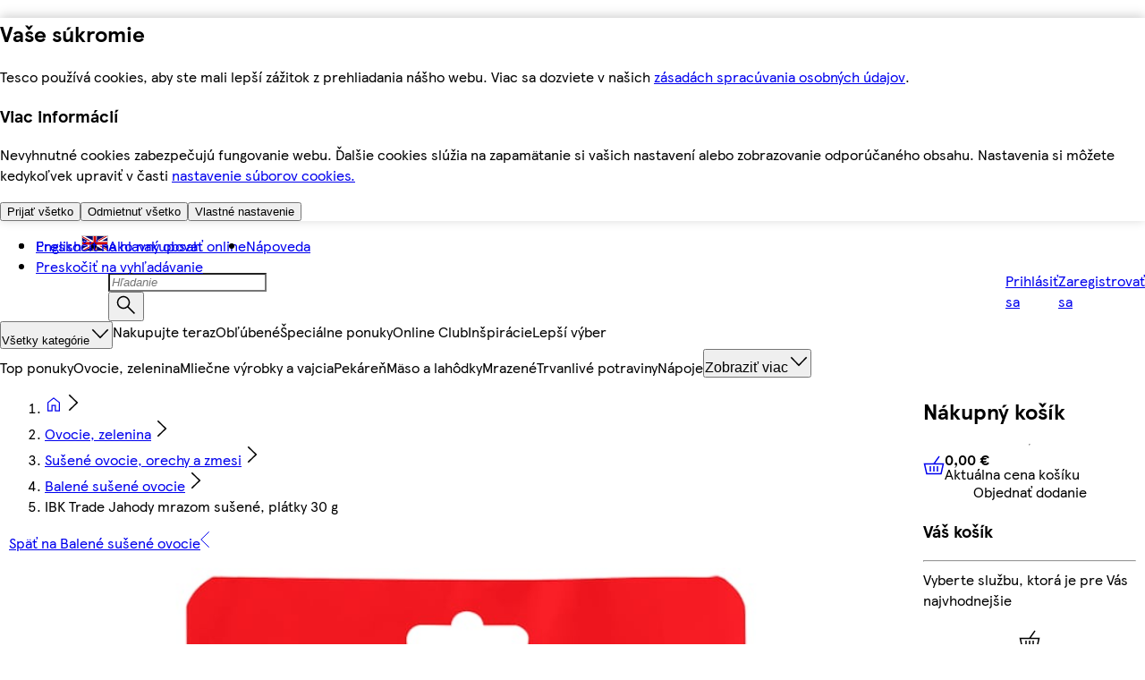

--- FILE ---
content_type: text/css
request_url: https://potravinydomov.itesco.sk/assets/mfe-footer/c44ed02320304a210fd5.css
body_size: 340
content:
@layer ddsweb-large-atoms{@layer ddsweb-spinner{.rOBrpW_image{animation-duration:1s;animation-fill-mode:forwards;animation-iteration-count:var(--animation-repeat);animation-name:rOBrpW_spin;animation-play-state:var(--animation-play-state);animation-timing-function:linear;height:var(--size);transform-origin:center;width:var(--size)}.rOBrpW_image circle{transform:rotate(-90deg);transform-origin:center;transition:stroke-dashoffset .3s ease-in-out}@media (prefers-reduced-motion:reduce){.rOBrpW_image{animation-duration:2s}.rOBrpW_image circle{transition-duration:0s}}@keyframes rOBrpW_spin{0%{transform:rotate(0)}to{transform:rotate(1turn)}}.rOBrpW_indeterminate{--animation-repeat:infinite;--animation-play-state:running}.rOBrpW_determinate{--animation-repeat:1;--animation-play-state:paused}.rOBrpW_xs,.rOBrpW_xx{--size:var(--ddsweb-tc-spinner-xs-size,16px)}.rOBrpW_sm{--size:var(--ddsweb-tc-spinner-sm-size,24px)}.rOBrpW_md{--size:var(--ddsweb-tc-spinner-md-size,32px)}.rOBrpW_lg{--size:var(--ddsweb-tc-spinner-lg-size,40px)}.rOBrpW_xl{--size:var(--ddsweb-tc-spinner-xl-size,64px)}.rOBrpW_dark circle{stroke:var(--dds-retain-colour-in-dark-mode-retain-interactive-inverse)}.rOBrpW_normal circle{stroke:var(--dds-retain-colour-in-dark-mode-retain-interactive-default)}}}
/*# sourceMappingURL=c44ed02320304a210fd5.css.map*/